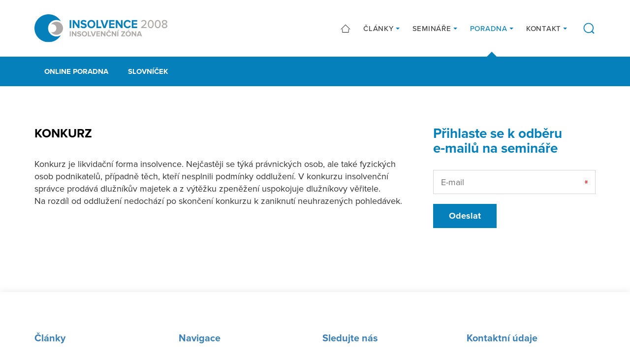

--- FILE ---
content_type: text/html; charset=UTF-8
request_url: https://www.insolvencnizona.cz/slovnicek/konkurz/
body_size: 3904
content:
<!DOCTYPE html><html lang=cs dir=ltr><head><title>Konkurz &#8211; Insolvenční zóna</title><link rel=profile href=http://gmpg.org/xfn/11><link rel=pingback href=https://www.insolvencnizona.cz/xmlrpc.php><meta charset="UTF-8"><meta name="robots" content="index, follow"><meta name="viewport" content="width=device-width, initial-scale=1.0"><link rel=stylesheet href=https://use.typekit.net/qya4qen.css><link rel=apple-touch-icon sizes=180x180 href=https://www.insolvencnizona.cz/wp-content/themes/wp/static/favicon/apple-touch-icon.png><link rel=icon type=image/png sizes=32x32 href=https://www.insolvencnizona.cz/wp-content/themes/wp/static/favicon/favicon-32x32.png><link rel=icon type=image/png sizes=16x16 href=https://www.insolvencnizona.cz/wp-content/themes/wp/static/favicon/favicon-16x16.png><link rel=manifest href=https://www.insolvencnizona.cz/wp-content/themes/wp/static/favicon/site.webmanifest><link rel=mask-icon href=https://www.insolvencnizona.cz/wp-content/themes/wp/static/favicon/safari-pinned-tab.svg?x32240 color=#5bbad5><link rel="shortcut icon" href=https://www.insolvencnizona.cz/wp-content/themes/wp/static/favicon/favicon.ico?x32240><meta name="msapplication-TileColor" content="#da532c"><meta name="msapplication-config" content="https://www.insolvencnizona.cz/wp-content/themes/wp/static/favicon/browserconfig.xml"><meta name="theme-color" content="#ffffff"><link rel=stylesheet href=https://www.insolvencnizona.cz/wp-content/cache/minify/bddbb.css?x32240 media=all><style>img:is([sizes="auto" i], [sizes^="auto," i]){contain-intrinsic-size:3000px 1500px}</style><meta property="og:title" content="Konkurz &#8211; Insolvenční zóna"><meta property="og:description" content=""><meta property="og:type" content="article"><meta property="og:url" content="https://www.insolvencnizona.cz/slovnicek/konkurz/"><meta property="og:site_name" content="Insolvenční zóna"><meta property="og:image" content="https://www.insolvencnizona.cz/wp-content/themes/wp/img/opengraph_image.jpg"><meta name="twitter:card" content="summary_large_image"><meta name="twitter:site" content="@InsolvencniZona"><meta name="twitter:title" content="Konkurz"><meta name="twitter:description" content="Insolvenční zóna"><meta name="twitter:image" content="https://www.insolvencnizona.cz/wp-content/themes/wp/img/opengraph_image.jpg"><meta name="description" content=""><meta name="keywords" content=""><style id=classic-theme-styles-inline-css>/*! This file is auto-generated */
.wp-block-button__link{color:#fff;background-color:#32373c;border-radius:9999px;box-shadow:none;text-decoration:none;padding:calc(.667em + 2px) calc(1.333em + 2px);font-size:1.125em}.wp-block-file__button{background:#32373c;color:#fff;text-decoration:none}</style><link rel=stylesheet href=https://www.insolvencnizona.cz/wp-content/cache/minify/4c431.css?x32240 media=all> <script src=https://www.insolvencnizona.cz/wp-content/cache/minify/818c0.js?x32240></script> <link rel=canonical href=https://www.insolvencnizona.cz/slovnicek/konkurz/ ><link rel=shortlink href='https://www.insolvencnizona.cz/?p=154'><style id=wp-custom-css>.grecaptcha-badge{visibility:hidden}</style> <script>window.dataLayer=window.dataLayer||[];function gtag(){dataLayer.push(arguments);}
gtag('consent','default',{'analytics_storage':'denied','ad_storage':'denied','ad_user_data':'denied','ad_personalization':'denied'});</script>  <script>(function(w,d,s,l,i){w[l]=w[l]||[];w[l].push({'gtm.start':new Date().getTime(),event:'gtm.js'});var f=d.getElementsByTagName(s)[0],j=d.createElement(s),dl=l!='dataLayer'?'&l='+l:'';j.async=true;j.src='https://www.googletagmanager.com/gtm.js?id='+i+dl;f.parentNode.insertBefore(j,f);})(window,document,'script','dataLayer','GTM-TWM9R6MS');</script>  <script type=text/plain data-category=analytics>gtag('consent','update',{'analytics_storage':'granted'});</script> <script type=text/plain data-category=marketing>gtag('consent','update',{'ad_storage':'granted','ad_user_data':'granted','ad_personalization':'granted'});</script> </head><body> <noscript><iframe src="https://www.googletagmanager.com/ns.html?id=GTM-TWM9R6MS" height=0 width=0 style=display:none;visibility:hidden></iframe></noscript><header class=header><div class=container><div class=row><div class=col-12><div class=inner> <a href=https://www.insolvencnizona.cz/ title="Insolvenční zóna" class=logo> <img src=https://www.insolvencnizona.cz/wp-content/themes/wp/static/images/logo.svg?x32240 alt="Insolvenční zóna" width height> </a><div class=header-r><nav class=main-nav role=navigation><ul> <li> <a href=/ > <svg class="icon icon-home"><use xlink:href=https://www.insolvencnizona.cz/wp-content/themes/wp/static/svg/svg-sprite.svg?x32240#icon-home /></svg>  </a> </li> <li class=sub> <a href=https://www.insolvencnizona.cz/clanky/ > Články </a><ul> <li> <a href=https://www.insolvencnizona.cz/kategorie/aktuality/ > Aktuality </a> </li> <li> <a href=https://www.insolvencnizona.cz/kategorie/vyhlaska/ > Seriál: vyhláška o materiálním vybavení </a> </li></ul> </li> <li class=sub> <a href=https://www.insolvencnizona.cz/kalendar-seminaru/ > Semináře </a><ul> <li> <a href=https://www.insolvencnizona.cz/archiv-seminaru/ > Archiv seminářů </a> </li> <li> <a href=https://www.insolvencnizona.cz/materialy-ke-stazeni/ > Materiály ke stažení </a> </li></ul> </li> <li class="sub active"> <a href=https://www.insolvencnizona.cz/online-poradna/ > Poradna </a><ul> <li class=active> <a href=https://www.insolvencnizona.cz/slovnicek/ > Slovníček </a> </li></ul> </li> <li class=sub> <a href=https://www.insolvencnizona.cz/kontakt/ > Kontakt </a><ul> <li> <a href=https://www.insolvencnizona.cz/o-nas/ > O nás </a> </li></ul> </li></ul></nav> <a href=javascript:void(0) class=btn-search><div class=link> <svg class="icon icon-search"><use xlink:href=https://www.insolvencnizona.cz/wp-content/themes/wp/static/svg/svg-sprite.svg?x32240#icon-search /></svg>		<svg class="icon icon-close"><use xlink:href=https://www.insolvencnizona.cz/wp-content/themes/wp/static/svg/svg-sprite.svg?x32240#icon-close /></svg></div><form action=/ method=get class="std form-search"><div class=cell-set><div class="cell last"> <input type=text class=text placeholder=Hledat name=s value> <button class=btn-search> <svg class="icon icon-search"><use xlink:href=https://www.insolvencnizona.cz/wp-content/themes/wp/static/svg/svg-sprite.svg?x32240#icon-search /></svg>		</button></div></div></form> </a><div class=nav-btn><div class=lines><div class=line-1></div><div class=line-2></div><div class=line-3></div></div></div></div></div></div></div></div></header><div class=content><div class="block alpha omega alt-2 block-nav"><div class=inner><div class=container><div class=row><div class=col-12><nav class=secondary-nav role=navigation><ul> <li> <a href=https://www.insolvencnizona.cz/online-poradna/ > Online poradna </a> </li> <li> <a href=https://www.insolvencnizona.cz/slovnicek/ > Slovníček </a> </li></ul></nav></div></div></div></div></div><div class=block><div class=container><div class=row><div class=col-lg-8><h1 class="alt">Konkurz</h1><div class=vocabulary><div class=item-list><p>Konkurz je likvidační forma insolvence. Nejčastěji se týká právnických osob, ale také fyzických osob podnikatelů, případně těch, kteří nesplnili podmínky oddlužení. V&nbsp;konkurzu insolvenční správce prodává dlužníkův majetek a&nbsp;z&nbsp;výtěžku zpeněžení uspokojuje dlužníkovy věřitele. Na&nbsp;rozdíl od&nbsp;oddlužení nedochází po&nbsp;skončení konkurzu k&nbsp;zaniknutí neuhrazených pohledávek.</p></div></div></div><div class=col-lg-4><div class=sidebar><div class=sidebar-item><h2> Přihlaste se k&nbsp;odběru e&#8209;mailů na&nbsp;semináře</h2><div class="wpcf7 no-js" id=wpcf7-f7003-o1 lang=cs-CZ dir=ltr data-wpcf7-id=7003><div class=screen-reader-response><p role=status aria-live=polite aria-atomic=true></p><ul></ul></div><form action=/slovnicek/konkurz/#wpcf7-f7003-o1 method=post class="wpcf7-form init std form-nl wpcf7-acceptance-as-validation" aria-label="Contact form" novalidate=novalidate data-status=init><fieldset class=hidden-fields-container><input type=hidden name=_wpcf7 value=7003><input type=hidden name=_wpcf7_version value=6.1.4><input type=hidden name=_wpcf7_locale value=cs_CZ><input type=hidden name=_wpcf7_unit_tag value=wpcf7-f7003-o1><input type=hidden name=_wpcf7_container_post value=0><input type=hidden name=_wpcf7_posted_data_hash value><input type=hidden name=_wpcf7dtx_version value=5.0.3><input type=hidden name=_wpcf7_recaptcha_response value></fieldset><div class=wpcf7-response-output aria-hidden=true></div><div class="cell-set row"><div class="cell col-12"> <label>E-mail</label> <span class=wpcf7-form-control-wrap data-name=sender_email><input size=40 maxlength=400 class="wpcf7-form-control wpcf7-email wpcf7-validates-as-required wpcf7-text wpcf7-validates-as-email text req" aria-required=true aria-invalid=false placeholder=E-mail value type=email name=sender_email></span></div></div><div class=btn-set> <input class="wpcf7-form-control wpcf7-submit has-spinner btn" type=submit value=Odeslat></div></form></div></div></div></div></div></div></div></div><footer class=footer><div class=f_1><div class=container><div class=row><div class="col-6 col-sm-4 col-md-3 col-lg-3 foot-item-posts"><div class=foot-item><h3>Články</h3><ul> <li><a href=https://www.insolvencnizona.cz/kategorie/aktuality/ >Aktuality</a></li> <li><a href=https://www.insolvencnizona.cz/kategorie/vyhlaska/ >Seriál: vyhláška o materiálním vybavení</a></li> <li> <a href=https://www.insolvencnizona.cz/obcasnik/ >Občasník ke stažení</a> </li></ul></div></div><div class="col-6 col-sm-4 col-md-3 col-lg-3 foot-item-nav"><div class=foot-item><h3>Navigace</h3><ul> <li><a href=https://www.insolvencnizona.cz/clanky/ >Články</a></li> <li><a href=https://www.insolvencnizona.cz/kalendar-seminaru/ >Semináře</a></li> <li><a href=https://www.insolvencnizona.cz/online-poradna/ >Poradna</a></li> <li><a href=https://www.insolvencnizona.cz/kontakt/ >Kontakt</a></li></ul></div></div><div class="col-12 col-md-3 col-lg-3 foot-item-socials"><div class=foot-item><h3>Sledujte nás</h3><div class=social-nav><ul> <li> <a href=https://www.facebook.com/inszona rel=noopener target=_blank> <svg class="icon icon-fb"><use xlink:href=https://www.insolvencnizona.cz/wp-content/themes/wp/static/svg/svg-sprite.svg?x32240#icon-fb /></svg>		</a> </li> <li> <a href=https://www.linkedin.com/company/insolvence-2008-a-s/ rel=noopener target=_blank> <svg class="icon icon-linked"><use xlink:href=https://www.insolvencnizona.cz/wp-content/themes/wp/static/svg/svg-sprite.svg?x32240#icon-linked /></svg>		</a> </li></ul></div></div></div><div class="col-12 col-sm-4 col-md-3 col-lg-3 foot-item-contact"><div class=foot-item><h3>Kontaktní údaje</h3><ul class=unstyled> <li> Insolvence 2008, a.s.	</li> <li> Kopečná 231/10	</li> <li> 602 00 Brno	</li></ul></div></div></div></div></div><div class=f_2><div class=container><div class=row><div class=col-12><div class=inner><p class=copy>&copy; 2019 - 2026 Insolvenční zóna</p> <a href=http://www.martinwinkler.cz class=mw target=_blank rel=noopener> <span class=text>Webové stránky Brno</span> <svg class="icon icon-mw"><use xlink:href=https://www.insolvencnizona.cz/wp-content/themes/wp/static/svg/mw.svg?x32240#icon-mw /></svg> </a></div></div></div></div></div></footer><div class=mobile-nav-wrap><nav class=mobile-nav role=navigation><ul> <li> <a href=/ > <svg class="icon icon-home"><use xlink:href=https://www.insolvencnizona.cz/wp-content/themes/wp/static/svg/svg-sprite.svg?x32240#icon-home /></svg>  </a> </li> <li class=sub> <a href=https://www.insolvencnizona.cz/clanky/ > Články </a><ul> <li> <a href=https://www.insolvencnizona.cz/kategorie/aktuality/ > Aktuality </a> </li> <li> <a href=https://www.insolvencnizona.cz/kategorie/vyhlaska/ > Seriál: vyhláška o materiálním vybavení </a> </li></ul> </li> <li class=sub> <a href=https://www.insolvencnizona.cz/kalendar-seminaru/ > Semináře </a><ul> <li> <a href=https://www.insolvencnizona.cz/archiv-seminaru/ > Archiv seminářů </a> </li> <li> <a href=https://www.insolvencnizona.cz/materialy-ke-stazeni/ > Materiály ke stažení </a> </li></ul> </li> <li class="sub active"> <a href=https://www.insolvencnizona.cz/online-poradna/ > Poradna </a><ul> <li class=active> <a href=https://www.insolvencnizona.cz/slovnicek/ > Slovníček </a> </li></ul> </li> <li class=sub> <a href=https://www.insolvencnizona.cz/kontakt/ > Kontakt </a><ul> <li> <a href=https://www.insolvencnizona.cz/o-nas/ > O nás </a> </li></ul> </li></ul><form action=/ method=get class="std form-search"><legend>Vyhledávání</legend><div class=cell-set><div class="cell last"> <input type=text class=text placeholder=Hledat name=s value> <button class=btn-search> <svg class="icon icon-search"><use xlink:href=https://www.insolvencnizona.cz/wp-content/themes/wp/static/svg/svg-sprite.svg?x32240#icon-search /></svg>		</button></div></div></form></nav><div class=mobile-nav-overlay></div></div><link rel=stylesheet href=https://www.insolvencnizona.cz/wp-content/cache/minify/62bda.css?x32240 media=all> <script src=https://www.insolvencnizona.cz/wp-content/cache/minify/470aa.js?x32240></script>  <script type=speculationrules>{"prefetch":[{"source":"document","where":{"and":[{"href_matches":"\/*"},{"not":{"href_matches":["\/wp-*.php","\/wp-admin\/*","\/wp-content\/uploads\/*","\/wp-content\/*","\/wp-content\/plugins\/*","\/wp-content\/themes\/wp\/*","\/*\\?(.+)"]}},{"not":{"selector_matches":"a[rel~=\"nofollow\"]"}},{"not":{"selector_matches":".no-prefetch, .no-prefetch a"}}]},"eagerness":"conservative"}]}</script> <script src=https://www.insolvencnizona.cz/wp-content/cache/minify/501dc.js?x32240></script> <script id=wp-i18n-js-after>wp.i18n.setLocaleData({'text direction\u0004ltr':['ltr']});</script> <script src=https://www.insolvencnizona.cz/wp-content/cache/minify/1f540.js?x32240></script> <script id=contact-form-7-js-before>var wpcf7={"api":{"root":"https:\/\/www.insolvencnizona.cz\/wp-json\/","namespace":"contact-form-7\/v1"},"cached":1};wpcf7.cached=0;</script> <script src=https://www.insolvencnizona.cz/wp-content/cache/minify/71423.js?x32240></script> <script src="https://www.google.com/recaptcha/api.js?render=6Lc6br8UAAAAALG7QQOqpLgiBTDVqgnB74AM8j68&amp;ver=3.0" id=google-recaptcha-js></script> <script src=https://www.insolvencnizona.cz/wp-content/cache/minify/e6deb.js?x32240></script> <script id=wpcf7-recaptcha-js-before>var wpcf7_recaptcha={"sitekey":"6Lc6br8UAAAAALG7QQOqpLgiBTDVqgnB74AM8j68","actions":{"homepage":"homepage","contactform":"contactform"}};</script> <script src=https://www.insolvencnizona.cz/wp-content/cache/minify/2a6b9.js?x32240></script> </body></html>

--- FILE ---
content_type: text/html; charset=utf-8
request_url: https://www.google.com/recaptcha/api2/anchor?ar=1&k=6Lc6br8UAAAAALG7QQOqpLgiBTDVqgnB74AM8j68&co=aHR0cHM6Ly93d3cuaW5zb2x2ZW5jbml6b25hLmN6OjQ0Mw..&hl=en&v=N67nZn4AqZkNcbeMu4prBgzg&size=invisible&anchor-ms=20000&execute-ms=30000&cb=km5nhv5a100m
body_size: 48492
content:
<!DOCTYPE HTML><html dir="ltr" lang="en"><head><meta http-equiv="Content-Type" content="text/html; charset=UTF-8">
<meta http-equiv="X-UA-Compatible" content="IE=edge">
<title>reCAPTCHA</title>
<style type="text/css">
/* cyrillic-ext */
@font-face {
  font-family: 'Roboto';
  font-style: normal;
  font-weight: 400;
  font-stretch: 100%;
  src: url(//fonts.gstatic.com/s/roboto/v48/KFO7CnqEu92Fr1ME7kSn66aGLdTylUAMa3GUBHMdazTgWw.woff2) format('woff2');
  unicode-range: U+0460-052F, U+1C80-1C8A, U+20B4, U+2DE0-2DFF, U+A640-A69F, U+FE2E-FE2F;
}
/* cyrillic */
@font-face {
  font-family: 'Roboto';
  font-style: normal;
  font-weight: 400;
  font-stretch: 100%;
  src: url(//fonts.gstatic.com/s/roboto/v48/KFO7CnqEu92Fr1ME7kSn66aGLdTylUAMa3iUBHMdazTgWw.woff2) format('woff2');
  unicode-range: U+0301, U+0400-045F, U+0490-0491, U+04B0-04B1, U+2116;
}
/* greek-ext */
@font-face {
  font-family: 'Roboto';
  font-style: normal;
  font-weight: 400;
  font-stretch: 100%;
  src: url(//fonts.gstatic.com/s/roboto/v48/KFO7CnqEu92Fr1ME7kSn66aGLdTylUAMa3CUBHMdazTgWw.woff2) format('woff2');
  unicode-range: U+1F00-1FFF;
}
/* greek */
@font-face {
  font-family: 'Roboto';
  font-style: normal;
  font-weight: 400;
  font-stretch: 100%;
  src: url(//fonts.gstatic.com/s/roboto/v48/KFO7CnqEu92Fr1ME7kSn66aGLdTylUAMa3-UBHMdazTgWw.woff2) format('woff2');
  unicode-range: U+0370-0377, U+037A-037F, U+0384-038A, U+038C, U+038E-03A1, U+03A3-03FF;
}
/* math */
@font-face {
  font-family: 'Roboto';
  font-style: normal;
  font-weight: 400;
  font-stretch: 100%;
  src: url(//fonts.gstatic.com/s/roboto/v48/KFO7CnqEu92Fr1ME7kSn66aGLdTylUAMawCUBHMdazTgWw.woff2) format('woff2');
  unicode-range: U+0302-0303, U+0305, U+0307-0308, U+0310, U+0312, U+0315, U+031A, U+0326-0327, U+032C, U+032F-0330, U+0332-0333, U+0338, U+033A, U+0346, U+034D, U+0391-03A1, U+03A3-03A9, U+03B1-03C9, U+03D1, U+03D5-03D6, U+03F0-03F1, U+03F4-03F5, U+2016-2017, U+2034-2038, U+203C, U+2040, U+2043, U+2047, U+2050, U+2057, U+205F, U+2070-2071, U+2074-208E, U+2090-209C, U+20D0-20DC, U+20E1, U+20E5-20EF, U+2100-2112, U+2114-2115, U+2117-2121, U+2123-214F, U+2190, U+2192, U+2194-21AE, U+21B0-21E5, U+21F1-21F2, U+21F4-2211, U+2213-2214, U+2216-22FF, U+2308-230B, U+2310, U+2319, U+231C-2321, U+2336-237A, U+237C, U+2395, U+239B-23B7, U+23D0, U+23DC-23E1, U+2474-2475, U+25AF, U+25B3, U+25B7, U+25BD, U+25C1, U+25CA, U+25CC, U+25FB, U+266D-266F, U+27C0-27FF, U+2900-2AFF, U+2B0E-2B11, U+2B30-2B4C, U+2BFE, U+3030, U+FF5B, U+FF5D, U+1D400-1D7FF, U+1EE00-1EEFF;
}
/* symbols */
@font-face {
  font-family: 'Roboto';
  font-style: normal;
  font-weight: 400;
  font-stretch: 100%;
  src: url(//fonts.gstatic.com/s/roboto/v48/KFO7CnqEu92Fr1ME7kSn66aGLdTylUAMaxKUBHMdazTgWw.woff2) format('woff2');
  unicode-range: U+0001-000C, U+000E-001F, U+007F-009F, U+20DD-20E0, U+20E2-20E4, U+2150-218F, U+2190, U+2192, U+2194-2199, U+21AF, U+21E6-21F0, U+21F3, U+2218-2219, U+2299, U+22C4-22C6, U+2300-243F, U+2440-244A, U+2460-24FF, U+25A0-27BF, U+2800-28FF, U+2921-2922, U+2981, U+29BF, U+29EB, U+2B00-2BFF, U+4DC0-4DFF, U+FFF9-FFFB, U+10140-1018E, U+10190-1019C, U+101A0, U+101D0-101FD, U+102E0-102FB, U+10E60-10E7E, U+1D2C0-1D2D3, U+1D2E0-1D37F, U+1F000-1F0FF, U+1F100-1F1AD, U+1F1E6-1F1FF, U+1F30D-1F30F, U+1F315, U+1F31C, U+1F31E, U+1F320-1F32C, U+1F336, U+1F378, U+1F37D, U+1F382, U+1F393-1F39F, U+1F3A7-1F3A8, U+1F3AC-1F3AF, U+1F3C2, U+1F3C4-1F3C6, U+1F3CA-1F3CE, U+1F3D4-1F3E0, U+1F3ED, U+1F3F1-1F3F3, U+1F3F5-1F3F7, U+1F408, U+1F415, U+1F41F, U+1F426, U+1F43F, U+1F441-1F442, U+1F444, U+1F446-1F449, U+1F44C-1F44E, U+1F453, U+1F46A, U+1F47D, U+1F4A3, U+1F4B0, U+1F4B3, U+1F4B9, U+1F4BB, U+1F4BF, U+1F4C8-1F4CB, U+1F4D6, U+1F4DA, U+1F4DF, U+1F4E3-1F4E6, U+1F4EA-1F4ED, U+1F4F7, U+1F4F9-1F4FB, U+1F4FD-1F4FE, U+1F503, U+1F507-1F50B, U+1F50D, U+1F512-1F513, U+1F53E-1F54A, U+1F54F-1F5FA, U+1F610, U+1F650-1F67F, U+1F687, U+1F68D, U+1F691, U+1F694, U+1F698, U+1F6AD, U+1F6B2, U+1F6B9-1F6BA, U+1F6BC, U+1F6C6-1F6CF, U+1F6D3-1F6D7, U+1F6E0-1F6EA, U+1F6F0-1F6F3, U+1F6F7-1F6FC, U+1F700-1F7FF, U+1F800-1F80B, U+1F810-1F847, U+1F850-1F859, U+1F860-1F887, U+1F890-1F8AD, U+1F8B0-1F8BB, U+1F8C0-1F8C1, U+1F900-1F90B, U+1F93B, U+1F946, U+1F984, U+1F996, U+1F9E9, U+1FA00-1FA6F, U+1FA70-1FA7C, U+1FA80-1FA89, U+1FA8F-1FAC6, U+1FACE-1FADC, U+1FADF-1FAE9, U+1FAF0-1FAF8, U+1FB00-1FBFF;
}
/* vietnamese */
@font-face {
  font-family: 'Roboto';
  font-style: normal;
  font-weight: 400;
  font-stretch: 100%;
  src: url(//fonts.gstatic.com/s/roboto/v48/KFO7CnqEu92Fr1ME7kSn66aGLdTylUAMa3OUBHMdazTgWw.woff2) format('woff2');
  unicode-range: U+0102-0103, U+0110-0111, U+0128-0129, U+0168-0169, U+01A0-01A1, U+01AF-01B0, U+0300-0301, U+0303-0304, U+0308-0309, U+0323, U+0329, U+1EA0-1EF9, U+20AB;
}
/* latin-ext */
@font-face {
  font-family: 'Roboto';
  font-style: normal;
  font-weight: 400;
  font-stretch: 100%;
  src: url(//fonts.gstatic.com/s/roboto/v48/KFO7CnqEu92Fr1ME7kSn66aGLdTylUAMa3KUBHMdazTgWw.woff2) format('woff2');
  unicode-range: U+0100-02BA, U+02BD-02C5, U+02C7-02CC, U+02CE-02D7, U+02DD-02FF, U+0304, U+0308, U+0329, U+1D00-1DBF, U+1E00-1E9F, U+1EF2-1EFF, U+2020, U+20A0-20AB, U+20AD-20C0, U+2113, U+2C60-2C7F, U+A720-A7FF;
}
/* latin */
@font-face {
  font-family: 'Roboto';
  font-style: normal;
  font-weight: 400;
  font-stretch: 100%;
  src: url(//fonts.gstatic.com/s/roboto/v48/KFO7CnqEu92Fr1ME7kSn66aGLdTylUAMa3yUBHMdazQ.woff2) format('woff2');
  unicode-range: U+0000-00FF, U+0131, U+0152-0153, U+02BB-02BC, U+02C6, U+02DA, U+02DC, U+0304, U+0308, U+0329, U+2000-206F, U+20AC, U+2122, U+2191, U+2193, U+2212, U+2215, U+FEFF, U+FFFD;
}
/* cyrillic-ext */
@font-face {
  font-family: 'Roboto';
  font-style: normal;
  font-weight: 500;
  font-stretch: 100%;
  src: url(//fonts.gstatic.com/s/roboto/v48/KFO7CnqEu92Fr1ME7kSn66aGLdTylUAMa3GUBHMdazTgWw.woff2) format('woff2');
  unicode-range: U+0460-052F, U+1C80-1C8A, U+20B4, U+2DE0-2DFF, U+A640-A69F, U+FE2E-FE2F;
}
/* cyrillic */
@font-face {
  font-family: 'Roboto';
  font-style: normal;
  font-weight: 500;
  font-stretch: 100%;
  src: url(//fonts.gstatic.com/s/roboto/v48/KFO7CnqEu92Fr1ME7kSn66aGLdTylUAMa3iUBHMdazTgWw.woff2) format('woff2');
  unicode-range: U+0301, U+0400-045F, U+0490-0491, U+04B0-04B1, U+2116;
}
/* greek-ext */
@font-face {
  font-family: 'Roboto';
  font-style: normal;
  font-weight: 500;
  font-stretch: 100%;
  src: url(//fonts.gstatic.com/s/roboto/v48/KFO7CnqEu92Fr1ME7kSn66aGLdTylUAMa3CUBHMdazTgWw.woff2) format('woff2');
  unicode-range: U+1F00-1FFF;
}
/* greek */
@font-face {
  font-family: 'Roboto';
  font-style: normal;
  font-weight: 500;
  font-stretch: 100%;
  src: url(//fonts.gstatic.com/s/roboto/v48/KFO7CnqEu92Fr1ME7kSn66aGLdTylUAMa3-UBHMdazTgWw.woff2) format('woff2');
  unicode-range: U+0370-0377, U+037A-037F, U+0384-038A, U+038C, U+038E-03A1, U+03A3-03FF;
}
/* math */
@font-face {
  font-family: 'Roboto';
  font-style: normal;
  font-weight: 500;
  font-stretch: 100%;
  src: url(//fonts.gstatic.com/s/roboto/v48/KFO7CnqEu92Fr1ME7kSn66aGLdTylUAMawCUBHMdazTgWw.woff2) format('woff2');
  unicode-range: U+0302-0303, U+0305, U+0307-0308, U+0310, U+0312, U+0315, U+031A, U+0326-0327, U+032C, U+032F-0330, U+0332-0333, U+0338, U+033A, U+0346, U+034D, U+0391-03A1, U+03A3-03A9, U+03B1-03C9, U+03D1, U+03D5-03D6, U+03F0-03F1, U+03F4-03F5, U+2016-2017, U+2034-2038, U+203C, U+2040, U+2043, U+2047, U+2050, U+2057, U+205F, U+2070-2071, U+2074-208E, U+2090-209C, U+20D0-20DC, U+20E1, U+20E5-20EF, U+2100-2112, U+2114-2115, U+2117-2121, U+2123-214F, U+2190, U+2192, U+2194-21AE, U+21B0-21E5, U+21F1-21F2, U+21F4-2211, U+2213-2214, U+2216-22FF, U+2308-230B, U+2310, U+2319, U+231C-2321, U+2336-237A, U+237C, U+2395, U+239B-23B7, U+23D0, U+23DC-23E1, U+2474-2475, U+25AF, U+25B3, U+25B7, U+25BD, U+25C1, U+25CA, U+25CC, U+25FB, U+266D-266F, U+27C0-27FF, U+2900-2AFF, U+2B0E-2B11, U+2B30-2B4C, U+2BFE, U+3030, U+FF5B, U+FF5D, U+1D400-1D7FF, U+1EE00-1EEFF;
}
/* symbols */
@font-face {
  font-family: 'Roboto';
  font-style: normal;
  font-weight: 500;
  font-stretch: 100%;
  src: url(//fonts.gstatic.com/s/roboto/v48/KFO7CnqEu92Fr1ME7kSn66aGLdTylUAMaxKUBHMdazTgWw.woff2) format('woff2');
  unicode-range: U+0001-000C, U+000E-001F, U+007F-009F, U+20DD-20E0, U+20E2-20E4, U+2150-218F, U+2190, U+2192, U+2194-2199, U+21AF, U+21E6-21F0, U+21F3, U+2218-2219, U+2299, U+22C4-22C6, U+2300-243F, U+2440-244A, U+2460-24FF, U+25A0-27BF, U+2800-28FF, U+2921-2922, U+2981, U+29BF, U+29EB, U+2B00-2BFF, U+4DC0-4DFF, U+FFF9-FFFB, U+10140-1018E, U+10190-1019C, U+101A0, U+101D0-101FD, U+102E0-102FB, U+10E60-10E7E, U+1D2C0-1D2D3, U+1D2E0-1D37F, U+1F000-1F0FF, U+1F100-1F1AD, U+1F1E6-1F1FF, U+1F30D-1F30F, U+1F315, U+1F31C, U+1F31E, U+1F320-1F32C, U+1F336, U+1F378, U+1F37D, U+1F382, U+1F393-1F39F, U+1F3A7-1F3A8, U+1F3AC-1F3AF, U+1F3C2, U+1F3C4-1F3C6, U+1F3CA-1F3CE, U+1F3D4-1F3E0, U+1F3ED, U+1F3F1-1F3F3, U+1F3F5-1F3F7, U+1F408, U+1F415, U+1F41F, U+1F426, U+1F43F, U+1F441-1F442, U+1F444, U+1F446-1F449, U+1F44C-1F44E, U+1F453, U+1F46A, U+1F47D, U+1F4A3, U+1F4B0, U+1F4B3, U+1F4B9, U+1F4BB, U+1F4BF, U+1F4C8-1F4CB, U+1F4D6, U+1F4DA, U+1F4DF, U+1F4E3-1F4E6, U+1F4EA-1F4ED, U+1F4F7, U+1F4F9-1F4FB, U+1F4FD-1F4FE, U+1F503, U+1F507-1F50B, U+1F50D, U+1F512-1F513, U+1F53E-1F54A, U+1F54F-1F5FA, U+1F610, U+1F650-1F67F, U+1F687, U+1F68D, U+1F691, U+1F694, U+1F698, U+1F6AD, U+1F6B2, U+1F6B9-1F6BA, U+1F6BC, U+1F6C6-1F6CF, U+1F6D3-1F6D7, U+1F6E0-1F6EA, U+1F6F0-1F6F3, U+1F6F7-1F6FC, U+1F700-1F7FF, U+1F800-1F80B, U+1F810-1F847, U+1F850-1F859, U+1F860-1F887, U+1F890-1F8AD, U+1F8B0-1F8BB, U+1F8C0-1F8C1, U+1F900-1F90B, U+1F93B, U+1F946, U+1F984, U+1F996, U+1F9E9, U+1FA00-1FA6F, U+1FA70-1FA7C, U+1FA80-1FA89, U+1FA8F-1FAC6, U+1FACE-1FADC, U+1FADF-1FAE9, U+1FAF0-1FAF8, U+1FB00-1FBFF;
}
/* vietnamese */
@font-face {
  font-family: 'Roboto';
  font-style: normal;
  font-weight: 500;
  font-stretch: 100%;
  src: url(//fonts.gstatic.com/s/roboto/v48/KFO7CnqEu92Fr1ME7kSn66aGLdTylUAMa3OUBHMdazTgWw.woff2) format('woff2');
  unicode-range: U+0102-0103, U+0110-0111, U+0128-0129, U+0168-0169, U+01A0-01A1, U+01AF-01B0, U+0300-0301, U+0303-0304, U+0308-0309, U+0323, U+0329, U+1EA0-1EF9, U+20AB;
}
/* latin-ext */
@font-face {
  font-family: 'Roboto';
  font-style: normal;
  font-weight: 500;
  font-stretch: 100%;
  src: url(//fonts.gstatic.com/s/roboto/v48/KFO7CnqEu92Fr1ME7kSn66aGLdTylUAMa3KUBHMdazTgWw.woff2) format('woff2');
  unicode-range: U+0100-02BA, U+02BD-02C5, U+02C7-02CC, U+02CE-02D7, U+02DD-02FF, U+0304, U+0308, U+0329, U+1D00-1DBF, U+1E00-1E9F, U+1EF2-1EFF, U+2020, U+20A0-20AB, U+20AD-20C0, U+2113, U+2C60-2C7F, U+A720-A7FF;
}
/* latin */
@font-face {
  font-family: 'Roboto';
  font-style: normal;
  font-weight: 500;
  font-stretch: 100%;
  src: url(//fonts.gstatic.com/s/roboto/v48/KFO7CnqEu92Fr1ME7kSn66aGLdTylUAMa3yUBHMdazQ.woff2) format('woff2');
  unicode-range: U+0000-00FF, U+0131, U+0152-0153, U+02BB-02BC, U+02C6, U+02DA, U+02DC, U+0304, U+0308, U+0329, U+2000-206F, U+20AC, U+2122, U+2191, U+2193, U+2212, U+2215, U+FEFF, U+FFFD;
}
/* cyrillic-ext */
@font-face {
  font-family: 'Roboto';
  font-style: normal;
  font-weight: 900;
  font-stretch: 100%;
  src: url(//fonts.gstatic.com/s/roboto/v48/KFO7CnqEu92Fr1ME7kSn66aGLdTylUAMa3GUBHMdazTgWw.woff2) format('woff2');
  unicode-range: U+0460-052F, U+1C80-1C8A, U+20B4, U+2DE0-2DFF, U+A640-A69F, U+FE2E-FE2F;
}
/* cyrillic */
@font-face {
  font-family: 'Roboto';
  font-style: normal;
  font-weight: 900;
  font-stretch: 100%;
  src: url(//fonts.gstatic.com/s/roboto/v48/KFO7CnqEu92Fr1ME7kSn66aGLdTylUAMa3iUBHMdazTgWw.woff2) format('woff2');
  unicode-range: U+0301, U+0400-045F, U+0490-0491, U+04B0-04B1, U+2116;
}
/* greek-ext */
@font-face {
  font-family: 'Roboto';
  font-style: normal;
  font-weight: 900;
  font-stretch: 100%;
  src: url(//fonts.gstatic.com/s/roboto/v48/KFO7CnqEu92Fr1ME7kSn66aGLdTylUAMa3CUBHMdazTgWw.woff2) format('woff2');
  unicode-range: U+1F00-1FFF;
}
/* greek */
@font-face {
  font-family: 'Roboto';
  font-style: normal;
  font-weight: 900;
  font-stretch: 100%;
  src: url(//fonts.gstatic.com/s/roboto/v48/KFO7CnqEu92Fr1ME7kSn66aGLdTylUAMa3-UBHMdazTgWw.woff2) format('woff2');
  unicode-range: U+0370-0377, U+037A-037F, U+0384-038A, U+038C, U+038E-03A1, U+03A3-03FF;
}
/* math */
@font-face {
  font-family: 'Roboto';
  font-style: normal;
  font-weight: 900;
  font-stretch: 100%;
  src: url(//fonts.gstatic.com/s/roboto/v48/KFO7CnqEu92Fr1ME7kSn66aGLdTylUAMawCUBHMdazTgWw.woff2) format('woff2');
  unicode-range: U+0302-0303, U+0305, U+0307-0308, U+0310, U+0312, U+0315, U+031A, U+0326-0327, U+032C, U+032F-0330, U+0332-0333, U+0338, U+033A, U+0346, U+034D, U+0391-03A1, U+03A3-03A9, U+03B1-03C9, U+03D1, U+03D5-03D6, U+03F0-03F1, U+03F4-03F5, U+2016-2017, U+2034-2038, U+203C, U+2040, U+2043, U+2047, U+2050, U+2057, U+205F, U+2070-2071, U+2074-208E, U+2090-209C, U+20D0-20DC, U+20E1, U+20E5-20EF, U+2100-2112, U+2114-2115, U+2117-2121, U+2123-214F, U+2190, U+2192, U+2194-21AE, U+21B0-21E5, U+21F1-21F2, U+21F4-2211, U+2213-2214, U+2216-22FF, U+2308-230B, U+2310, U+2319, U+231C-2321, U+2336-237A, U+237C, U+2395, U+239B-23B7, U+23D0, U+23DC-23E1, U+2474-2475, U+25AF, U+25B3, U+25B7, U+25BD, U+25C1, U+25CA, U+25CC, U+25FB, U+266D-266F, U+27C0-27FF, U+2900-2AFF, U+2B0E-2B11, U+2B30-2B4C, U+2BFE, U+3030, U+FF5B, U+FF5D, U+1D400-1D7FF, U+1EE00-1EEFF;
}
/* symbols */
@font-face {
  font-family: 'Roboto';
  font-style: normal;
  font-weight: 900;
  font-stretch: 100%;
  src: url(//fonts.gstatic.com/s/roboto/v48/KFO7CnqEu92Fr1ME7kSn66aGLdTylUAMaxKUBHMdazTgWw.woff2) format('woff2');
  unicode-range: U+0001-000C, U+000E-001F, U+007F-009F, U+20DD-20E0, U+20E2-20E4, U+2150-218F, U+2190, U+2192, U+2194-2199, U+21AF, U+21E6-21F0, U+21F3, U+2218-2219, U+2299, U+22C4-22C6, U+2300-243F, U+2440-244A, U+2460-24FF, U+25A0-27BF, U+2800-28FF, U+2921-2922, U+2981, U+29BF, U+29EB, U+2B00-2BFF, U+4DC0-4DFF, U+FFF9-FFFB, U+10140-1018E, U+10190-1019C, U+101A0, U+101D0-101FD, U+102E0-102FB, U+10E60-10E7E, U+1D2C0-1D2D3, U+1D2E0-1D37F, U+1F000-1F0FF, U+1F100-1F1AD, U+1F1E6-1F1FF, U+1F30D-1F30F, U+1F315, U+1F31C, U+1F31E, U+1F320-1F32C, U+1F336, U+1F378, U+1F37D, U+1F382, U+1F393-1F39F, U+1F3A7-1F3A8, U+1F3AC-1F3AF, U+1F3C2, U+1F3C4-1F3C6, U+1F3CA-1F3CE, U+1F3D4-1F3E0, U+1F3ED, U+1F3F1-1F3F3, U+1F3F5-1F3F7, U+1F408, U+1F415, U+1F41F, U+1F426, U+1F43F, U+1F441-1F442, U+1F444, U+1F446-1F449, U+1F44C-1F44E, U+1F453, U+1F46A, U+1F47D, U+1F4A3, U+1F4B0, U+1F4B3, U+1F4B9, U+1F4BB, U+1F4BF, U+1F4C8-1F4CB, U+1F4D6, U+1F4DA, U+1F4DF, U+1F4E3-1F4E6, U+1F4EA-1F4ED, U+1F4F7, U+1F4F9-1F4FB, U+1F4FD-1F4FE, U+1F503, U+1F507-1F50B, U+1F50D, U+1F512-1F513, U+1F53E-1F54A, U+1F54F-1F5FA, U+1F610, U+1F650-1F67F, U+1F687, U+1F68D, U+1F691, U+1F694, U+1F698, U+1F6AD, U+1F6B2, U+1F6B9-1F6BA, U+1F6BC, U+1F6C6-1F6CF, U+1F6D3-1F6D7, U+1F6E0-1F6EA, U+1F6F0-1F6F3, U+1F6F7-1F6FC, U+1F700-1F7FF, U+1F800-1F80B, U+1F810-1F847, U+1F850-1F859, U+1F860-1F887, U+1F890-1F8AD, U+1F8B0-1F8BB, U+1F8C0-1F8C1, U+1F900-1F90B, U+1F93B, U+1F946, U+1F984, U+1F996, U+1F9E9, U+1FA00-1FA6F, U+1FA70-1FA7C, U+1FA80-1FA89, U+1FA8F-1FAC6, U+1FACE-1FADC, U+1FADF-1FAE9, U+1FAF0-1FAF8, U+1FB00-1FBFF;
}
/* vietnamese */
@font-face {
  font-family: 'Roboto';
  font-style: normal;
  font-weight: 900;
  font-stretch: 100%;
  src: url(//fonts.gstatic.com/s/roboto/v48/KFO7CnqEu92Fr1ME7kSn66aGLdTylUAMa3OUBHMdazTgWw.woff2) format('woff2');
  unicode-range: U+0102-0103, U+0110-0111, U+0128-0129, U+0168-0169, U+01A0-01A1, U+01AF-01B0, U+0300-0301, U+0303-0304, U+0308-0309, U+0323, U+0329, U+1EA0-1EF9, U+20AB;
}
/* latin-ext */
@font-face {
  font-family: 'Roboto';
  font-style: normal;
  font-weight: 900;
  font-stretch: 100%;
  src: url(//fonts.gstatic.com/s/roboto/v48/KFO7CnqEu92Fr1ME7kSn66aGLdTylUAMa3KUBHMdazTgWw.woff2) format('woff2');
  unicode-range: U+0100-02BA, U+02BD-02C5, U+02C7-02CC, U+02CE-02D7, U+02DD-02FF, U+0304, U+0308, U+0329, U+1D00-1DBF, U+1E00-1E9F, U+1EF2-1EFF, U+2020, U+20A0-20AB, U+20AD-20C0, U+2113, U+2C60-2C7F, U+A720-A7FF;
}
/* latin */
@font-face {
  font-family: 'Roboto';
  font-style: normal;
  font-weight: 900;
  font-stretch: 100%;
  src: url(//fonts.gstatic.com/s/roboto/v48/KFO7CnqEu92Fr1ME7kSn66aGLdTylUAMa3yUBHMdazQ.woff2) format('woff2');
  unicode-range: U+0000-00FF, U+0131, U+0152-0153, U+02BB-02BC, U+02C6, U+02DA, U+02DC, U+0304, U+0308, U+0329, U+2000-206F, U+20AC, U+2122, U+2191, U+2193, U+2212, U+2215, U+FEFF, U+FFFD;
}

</style>
<link rel="stylesheet" type="text/css" href="https://www.gstatic.com/recaptcha/releases/N67nZn4AqZkNcbeMu4prBgzg/styles__ltr.css">
<script nonce="IOlIHIsxhY0zPsS0kXUYLQ" type="text/javascript">window['__recaptcha_api'] = 'https://www.google.com/recaptcha/api2/';</script>
<script type="text/javascript" src="https://www.gstatic.com/recaptcha/releases/N67nZn4AqZkNcbeMu4prBgzg/recaptcha__en.js" nonce="IOlIHIsxhY0zPsS0kXUYLQ">
      
    </script></head>
<body><div id="rc-anchor-alert" class="rc-anchor-alert"></div>
<input type="hidden" id="recaptcha-token" value="[base64]">
<script type="text/javascript" nonce="IOlIHIsxhY0zPsS0kXUYLQ">
      recaptcha.anchor.Main.init("[\x22ainput\x22,[\x22bgdata\x22,\x22\x22,\[base64]/[base64]/[base64]/[base64]/[base64]/[base64]/KGcoTywyNTMsTy5PKSxVRyhPLEMpKTpnKE8sMjUzLEMpLE8pKSxsKSksTykpfSxieT1mdW5jdGlvbihDLE8sdSxsKXtmb3IobD0odT1SKEMpLDApO08+MDtPLS0pbD1sPDw4fFooQyk7ZyhDLHUsbCl9LFVHPWZ1bmN0aW9uKEMsTyl7Qy5pLmxlbmd0aD4xMDQ/[base64]/[base64]/[base64]/[base64]/[base64]/[base64]/[base64]\\u003d\x22,\[base64]\x22,\x22FsOlw594DMO9w6wdwrV2dcOvEwfCrgsDwrrDvsKQw6DDm3vCjXXCkAlNF8OSeMKqBQ3DkcONw7VBw7woaSDCji7CgMK4wqjCoMKkwrbDvMKTwoPCkWrDhAI6NSfCtjx3w4fDq8OnEGk6KBJ7w7/CjMOZw5MNU8OoTcOOHH4UwofDvcOMwojCt8KbXzjCoMKSw5x7w7bCrQc+KMKgw7hiPDPDrcOmIsO/[base64]/Cj0PCnmwdwrXDghzDo1zCscKqXMOYwo5lwrLCg3TClH3Dq8KaHjDDqMOMTcKGw4/DuGNzKFXCmsOJbVPCs2hsw5/DvcKoXV7Ds8OZwowmwoIZMsKwOsK3d37CrGzChAEbw4VQXV3CvMKZw6/Cn8Ozw7DCpMOzw58lwop2wp7CtsKOwrXCn8O/wq44w4XClSXCu3Z0w7fDpMKzw7zDjcOhwp/DlsKLI3PCnMK/eVMGF8K6McKsPAvCusKFw5NRw4/CtcO1wpHDihl/[base64]/DqsKUF8OXw7BHbSbCmw7CsCTCpn8wYQ/[base64]/[base64]/Cj8KuQX/DpcKrwqIXMCrCs8KnK8KpOMKjw5vDpcKYViPCl2bDqcKqw78dwrhRw4l0I00OIxpKwoLDjDvDhC5MYh9iw6R0dyQyHMOlNyNqw5duDxYwwp4ZJMK0WMK8UgPDln/DlsKFw4jDtkfCgsK0DVASNnnCvcKSw5zDjsKgaMOnL8OIw57CsE/DvMKsGX3CvcKUN8OFwpLDqsO7ei7CsQfDmnvDhsOyUcOEWMKJa8OqwqZ3C8ONworCq8OKdjfCuS85w7XCumsDw5dyw5/DjcK6w7APK8OEw4XDk0/DmmbDlsKmd1lhV8Kpw57DucKyTG9tw5TCksOOwp05OsKjw7HDrUcPw7nDpxppwrHDnxFlwpZLQ8OlwqsGw4Y2ZsO5WTvClnBzJMKdw5/CgcKXwqrCh8Oqw7ZDSzHCgsOZwrjCnjVoecOYw65QXsOHw5hSTcOXw4bChgVsw54ywoXClj0bL8OGwqjDjcOrLMKXw4HDqcKlc8OywqnCmCxzVm4MWAnCh8Ozwq1LL8O7Szt2w6vDl0rDrgnDn3EscsKFw7krWMOjwrE7wrDDjcOdNT/[base64]/[base64]/[base64]/WFsRwoMtZXzCoQjDrsOJwqYow6PCn8KswprDn0HDp18zwqUjZsOVw6Rkw7nDvMOrTMKTw6XCkRcow5owPMKtw5UAbSNOw4bDlMOdIMO6w5sUYz3Cl8O/NcKEw5fCvsOHw69FVcOQw6nCsMO/V8KqDV/DosO5wpTDuRnDn0nCmsKYwo/CgMO2ccOUwpvCqsOBUlzDrjjDsCXDnsOvwopOwoXDmTEjw4piwrdrDMKqwr7CgSHDmsKzGcKoNwxYNcK2NRvChcOCPRBvJcK9A8K8w6tkwr/Ck01tHMOcwokVaDzDjMKcw7TDmMKiwrl+w6/Cl1kKRsKRw7lYZCDDnsKARMKWwpfDlcK+ZMOVbcOAwrQRYTEzwrXDjF0qQsK4wrXCgzoafsKDwopDwqY7KAw+wrAvPBgywok0woglch9twrbDgMOZwoIywoh1DR/DpMKMZxPDtMOXPcOWwoHDnzVQa8Khwq5jwrwaw5U1wosuAnTDuzzDpcK0DMOGw68MWMO6wqzDisO6wr4vw6QuTicYwrbDo8OjDGZcZjXCq8Oew6MDw7I6fUEnwqjDm8OXwpbDvRrDmcOfwpEuK8ONRn5ePi1jw5XDu33Cm8K8WcOkwpApw5B/w6tmRX7ChGJaIm5GdFXCny3Do8OTwq4VwqHCicOUccK5w5wrw5jDrFnDlV7DkSZuYl1mB8ONKF1ywozCm1xtGsOmw4ZQah/[base64]/Dtw7DgcKLR8KpCcOTIFFow5DDskXDlsOTCMObZMKmFwt0H8OJfsO9aRLDvgpBSMKtw7XDv8Ksw5LCuGMxw7Mqw7I6woddwrPCgzPDnzQ/w6zDihjDncOBfBIQw5xcw6U7wo4CB8OzwqkSA8OxwovCq8K2VsKGUCkZw4TCosKCPjJ8GiDCvsKswo/CiybDvUfCg8OEMi7Dj8Ohw53ChC46W8Omwq89TV0PWMOEwpnCjzDDvmtTwqR+Y8KkahtWwoPDksO2VT8UXhDCuMKcTiXCjQbDmMOCcMKeWE0BwqxsQcKqwpPCvxFKAcO0YcOxO0vCpMOmwotaw5PChFPDuMKcwrQ3bSg/[base64]/[base64]/[base64]/CisOTwqo6AsK8wofCnMKtGX/DtcKCbjB/w51PfXfCncOrVsO0wqzDvcK/[base64]/CuMKVYsOvAAPDmm8reiAjw4ofw6vDjsKcw5R9VcKNwr1zw4XCulZxwpPCvgDDvsOVPyVvwqU8LWtQw77Co13DkMKmAcK9UAopVsO5woXCsTzCucKFXMKxworCu3/[base64]/wqc1wqhiURXCrEzCusKTFAo2RQIhCW/Cn8KLwoINwoTCq8KfwqwyAAEDO0dSX8KqFMKGw6VadcKGw40Owq8Pw43Dgh3DnDrCpsKkYU0Ow4PCowtMw5rCmsKzw64Nw6N9DsKowq4DG8Kdw4Q8w7fDicOqaMKSw4/CmsOmX8KAAsKHXcOnOwvDrBHDvhRHw7vCnh0FDTvCjcO1N8Ohw6l8wrI4WMOLwqXDkcKWOh7Cqwtcw6rDrg3DggYow7FXwqXCk2slMAICw6/ChBhlwq/Ch8K9w7YCw6Arw6DClcOrXXEcUQDDjV0PQMKGf8KhZkTCrcKiH3YowoDDlsKVw5TDgVvDpcK/ElUswoMMwr/CsnTCr8O6w4XCgsOgwqPDisK6wqBkSsKVB2N+wpkcDktuw5EJwpXCqMOZwrBMCcKvVcOwAsKBG3jChVbDoT0Iw6DCjcOGWCc+RmTDoSQQA0fCjMKocmfDlg3Dim/CpF5Tw5psWC7ClMOjZcK+wonCr8Kzw63DkERlIMO1d2TCt8Omw67Cq3bDmQjCkMOtOMOlR8KYwqdCwp/Ckk5CAGVRw59Jwqo2Lmd2V0hZw69Jw6dSw4vChl4mAC3Cj8Kpwr55w64zw5rDiMKuwrPDjMK9WcOxSVx/wr4Ow7wOw5UDwoQBwpnDnWXCj1/CscKBwrdjLRFmwqfDj8OjQ8K+alcBwp0kAQITXsOpWzwDbcOYBsOCw5XDm8KrWH/Dj8KHWRRkf0hIw5TCqCbDkHzDgWU6T8KMWDLCtWp4W8KAPMKRHMOmw4vChMKEaEw8w6PCksOkw5oEUjtTQSvCpR1gwrrCoMKnWzjCpkNAHRTDsw/DsMKtAl9qbHfCi2Vyw64Uwp3DnsODwpLDoHXDrcKABsKjw7rCkToywrHCqSvDuHsndHnDlxBzwo8ABsORw40Fw5Fawph9w5Row5J5TcK4w5gYwonDnBEuTA3CicKfGMO+HcOCwpMfP8KtPDTCh1Rrwr/Cvg3CrnU4wqRsw6NUI0Q8FR7Cny/Cn8O7Q8OZAh7CuMKAw6lhXCBsw6DDp8KtAA/CkR9UwqrCisKAwonCoMOsXsKVQhhcSwpIwqE/wrJmw61OwobCqXnDslTDuS0tw7HDgxUIwpRvKXADw7zCmivDt8KYUg1yJwzDoUnCtsOuFl/ChMOjw7huMhAjwp0CEcKCTcKhwpF8w6wwRsOEYsKAwrFwwpLCvQ3CqsKlwpMmbMKHw6kBJGPDvmoEaMKuT8OCN8KDR8O1ajbDtirDtgnDg13DnW3Dh8O3w6oUw6MMwojCgsKew6jCim1swpARGsKkwo3DlMKywqnDnxI7N8K5UMKtw78YCC3DpsOAwqw/FMKqUsOFKGHCjsKrw4pISE5XZxPCgi/DgMKFIDrDmAFuwojCpCjDlA/[base64]/DlcOvwpvCuMOoM1nCk8KYwqHCoBDDoWXDocO7TBs5TsKqw4pZwonDiVHDhsOKHcKhDAfDmlXCncKxOcO0d1EhwrhAUsOHwp5cE8OrBBQZwqnCq8KQwqRTwqAXa0DDhA4Sw7vDk8OGwqjDmsK7w7IANA3DqcKacngjwqvDosKgDRoQJcOmwpDCmxXDl8O1a2oCwr/Co8KmI8OKUk/CgsO/w4zDnsKmw4jDmG5kw5tJbxp1w6cRT28aG2HDlcOHDk/Cj3nCjW/[base64]/DosKZwr7Dm8KOPwBMw64gworDmxtbwp4rUmXDljp/w4bCh1fDlDrCqMKKTGbCrsKCwoDDoMK3w5QEeWoxw5cNMcOaTcKBWnPCpsKXw7TCsMO8McKXw6YvIcKZwrPCh8KEwqlMMcK6TMKqTBXCvMOpwokhwpNGwrjDgVvCtMORw6PCpyjDtMKswoXDn8KcPMO/EGlPw7/[base64]/DjMO8w4tLwp3DkmrClMK9w6zCgzzDp8OKasOow6koRFTChcK3SXoOwplmw6nCoMKww7jDncOUSMKnwrl1YiTCgMOcBsK/f8OSVsOvwofCvwbCicOfw4vCiEpCGE0Cw7FsGBLCkMKJFmh3PVhcw6Z3wq/CjMOgDhTChcKwPEvDpsOEw6PCgUDCjMKcbsKBasK2w7hnwrIHw6nDuh3CkH3ChsKyw5lAAzJ/J8OWwpnDhmrCjsKfDmrDrltpwrPClsO8wqI0wpPCk8OLwqbDrRLDp3Q+cWrCjBoAIsKKXMKAw4AXVsKtR8OjAHA2w7PCqsOdWRDCk8OPwoMhTC/DgMOOw511wqUVIcOxXMKUTQrCow0/O8Knw4nDoitQaMOqEsOSw6YUeMONwrVRHkkDwrZ0MEbCtsO9w6BuOC3CnHQTLwjDvW0dKsOkw5DCuQAhwpjDg8OUw5dTE8KSw6DDhcOUOcOKw7rDpRfDmTIJUMKWw6gqw6RZacKfwpUAP8Kfw5/DgyoJBDnCtxVRFypUwqDChCLCnMOowpjCpkcXAMOcaATDk0bDtBvDjgPDkDrDicK4w6/[base64]/w7ApCWcTW04Bal9vQ8Oww65FbCPDiGnCiCE2Ml7CnMOhw6dJVXZuwosqSlgmHgp6w4FBw7AJwoQmw6HCvkHDpF7CtB/CjyfDrghMTjYRJkTDpTF0RcKrwpnDr0DDmMKHeMKrZMOEw6jDhsOfFMOWw4U7wpfDsB/[base64]/DtsK/wpLDpFjChcOow6bCuVDDvsK5Sj3CksKVwoPDgCbDnE/[base64]/CsGMubzvDp8OJw4TDhMKPHAvCjlZ/[base64]/DicKUw6bCtxRWQW95AMKpfcK6UcOpVsKRSS97woR1w4gmwpJ+C3vCihYqF8KXMMK7w70ZwrLDusKITUjDvW0ew4UFwrrCi1RYwo9fw6gTbRnCjwVFHhtww7zDhMKcHMKPDQrDhMOzwpk6w4/[base64]/Cvg1AOMKEw43DoXMIN8OjJ1zDmsKTw5/DqcKYccO1fsODwoPCnyrCtxZIJC3Ct8KICcKpwpTCh3XDlMKdw6ZrwrXCrBPChl7Co8OyccOBwpYpesOOw5jDusOZw5BvwpDDjEDCjyp+YgY1K1kcXsOLaSHCtCDDrsOIwr3Dj8Orw4YQw6/CtQp5wqNcwrDDncKQdxMAO8K+ZMOyacO/wprDu8Ovw4vCl1nDiC13MMKqDMO8e8OAEsOXw6/Dq3YewpjConojwq0nw6siw7HDp8K9wqLDq2fCqm/[base64]/[base64]/DscONw6s/RhXDhXvCgRbCg8K4w5HDjgnCoAnCpsOGwro6w4tRwqZjwoPCtMKlwprDoTxVw4AMS1vDvMKGwqNDYHghWmt0SmbDn8KRXTI7NAVMQMOcMcOKKMKFXDnCl8OOECbDs8KWBcK9w4LDsRZsLWMcwqh6TMO4wrTCqAVlFMKHQC/DgsOowrxaw6siG8OZFU7DohnCjX4Rw6I/[base64]/Dvl09w5h3HsOzw7oywp7Dv0rClhs/VMOOw7R3wrpzfsK4woTDlSvDlTPDjMKKw4PDsHlPWi1DwrLCtCA7w6jDgybCikjCpFcIwo5lVsK9w7YawptZw5w6PcKpw5bCqcOKw4dGZkPDnMOrETYMHMKOesOjK1/Do8O+J8OTNS5tZMKmRnzChsOlw5/DncK2ASnDj8Kow7XDkMKvBgsQwoXCnmbCk0QKw4cHJsKnw6Y8wr1VQ8KSwpfCqzHCjwMlwpTCrsKIPgTDoMOHw7ADKcKCITvDkWzDq8O9w5vDnS/Ch8KRXinDhjrDmE5/[base64]/[base64]/CtRwAwrPDr2ccEcOCw5jDqSMHJg9vw7zDscOuPCsTO8OITMK3w6bCoHnDnMOrMsOtw6t6w4nCt8Kww4zDk3zClnXDk8ODw6zCo2XCp0DCtcK2w5guw4s6wqtcXU4vw6PDl8Oqw4kSwrXDv8K0cMOTw4ZkLMOSw5QJH07Dpl9Cw68Zw5c/w4Vlwp7CgsOvfWHDtH/[base64]/Dq8K+d1bCmT/[base64]/[base64]/DhDbDsSfCslrCtl9jw6gxT8Klw4zCpMO7w5YiwqfDlcOJVCFEw41IaMOLX2R0wok+w6/[base64]/DuMOOwqzCnkxRworDoQvDuQHCogUqJWJewr/[base64]/DpgHCksKQwrQuWA/Cq3x3OnTCsH8Hw4HCm0t3w5TCjcKzbmnCg8OLw4rDtz9hFmMhw55hNH7CulM0worDj8KQwonDkkvCucONaknClXzCiF9VPy4Fw5gsacOiKsKTw6nDmlXDn2rDs2l8dn4pwrs6GsK3wqZzw4c4Q0gcA8ORYl7CgMO/XHskwpHDh0PCnHHDjT7Cpx9kbk4ow5dqwrbDrFDCpU3DtMOEwpkUwojDlEsqIFNDw57CkyA4V2Y3GBvCqsKawo43wpBmw6IcOcKhGsKXw7gGwpRqS2bDq8OSw7Bcw5bCozIwwr0GbsKxw6PDvMKKYcKzLVrDucKsw4/[base64]/CnhA5w4pAw7bDgcKVHX5Qc3/CrsOfw6bCksK+TsOpCcO+KcK4SMKWFsOBCDvCuA5ABsKrwpvDmsOUwqHCnFEcMsKLwr/DoMO7SXIdwo3DhMOjB1DCoG0xUy3Cox0mb8KaZjPDrwoaU2fCs8KqWynChk4SwrN9EcOjZMK9wonDvsOSwqJqwrPCkA7CksKzworCl0Erw7TCnMK/wqcHwqxZB8OKw4QrH8OZREMfwo/DncKxw59Hw4tJwpjClsOHZ8OGEcOkPMKEGMOZw7swMgLDqVfDq8Kzw6MjKsOvIcKSOnHDnsK6wowBw4PCnBzDmEDCjcKcw4tEw64PHsKRwpvDkcKHMMKbbMKzwoLDlGhQw4oWCgRzwrQzw51UwrQzUz8Swq3DghcTfsKTwrpCw6rDmV/[base64]/wrTDrcOjw7pbfBkPwrfCm8OAYy3Dk8KJXcKPwqgyw4EPO8OEG8KkH8Kuw6YzJsOpFmvCkX0FXGkcw4fDg0ojwrjDo8KcfsKTVMO3wqDDrsKlBVjDvcOaKEocw57CtMOUE8KCBn/[base64]/CocKqdMKHQSQkwpESw7Y5fcKhw5RjKQlrwql8enczA8OGw7TCscO1KsOywpvCvVDDhgvCvSPCqhZOUcKdw4Q6wpwXw4sEwqxGwpbCviDDlGVbPx1jZxrDuMOxa8OiZATCp8KPwrJGIwF/[base64]/cFtvXsKHdRzDhwZMw7wiBcKsGcOkwp58XBsrQMK8AAbDvQ9aenfCsgHCjDYpYsOVw6LCv8K9cTovwq8dwr5Ww4N+bDU3wocewoDCoCLDqsK1eU4nCsOXNCR0wrchfSMdJQ4kQRYtFcK/dsOoa8OtBB7CnRnDpHMBwoAXUC8EwoDDqsKXw7HCiMKqd37CqUZnwo9kw6p2f8K8S3fDtFgURsOWWcOAw7/[base64]/ZiMpw5zDvMOzwoY4w6XCnznDncOZw53DkMOxwofCmsKvw4tuRwhHMiTDrm8xw5cLwpFbE0dfJUrDoMOww7jCglfDrMOdMAvCoDjCrcKILMKSF2nCj8OHUMKhwqNdD2Z9BsOgwo5zw7/CmjVdwozClcKVZ8K/[base64]/S8Ohf8OjQgESw7HDpX8Xw5YTMcKARcOJGFXDhH0uFMOSwpbCsy7CvcOUQ8OQOlw3HyMJw6xCMT3DqGJow6HDiHjDgHZYDnDDnQDDmMO0w6oYw7PDkcKVB8OjRCRJf8OswrEqN0HDisK9JsOTwr7CmxZoIsOGw7w0YMK/w709fyF0wpJqw7zDrhZkU8O2w5zDq8O1NMKLw4VLwq5RwoxRw5N9Lx4owojCi8OyVC/CmBYDdcOSJMOwFsKEw4gVFjLDmsONw6TCmsKWw7vCkxTCmRnDoz3DlEHCozTCh8O2w5rDr3jDhVFTbsOIwpjCmRrDsF/[base64]/Dll3DrB1tw7nCmxxxTcOLOWXCp2/CghJsTQ/Dt8OFw7xRT8KfBMKaw5F/[base64]/DlGg2XWAEwqIxKWzDgEHCoiZWU8Onw59Zw7nCuVbDmlvCvRjDpm7CiG3Di8KyWcOWSzADw6grRCk3w4QVw4g3I8K3IycOZQEDKDVSwr7CsmrDn1nCrsOSw7kRwr4qw6rCgMKtwppvVsOgwpvDv8KOLjzCjmTDj8KQwrw+woQNw4E9Kk/Cq2J3w4kLeyfCssKqL8KreDrCrHArY8OSwr8IdXlYHcOAw7jCvCUwwo7DoMKmw5PDnsOjMh5+ScKQwrnCmsOxVS/[base64]/CgsOIw4dRw5TDv8KmecO9w6PDq8O0wp4Kw4jCsMO/ABXDh2I2wp7Ck8OLYXJPWMOqImnDk8KuwqZQw6vDs8KZwroIwqPDplNcw6hIwpA7wqgYQmPCjyPCmzrCjhbCu8O6bmrClE1KRsKqViTCjMOwwpEKJltlJypxF8Oiw4XCnsOAHXfDrwYxGi0denfCuCNSfwk/[base64]/ClDlWCnJ2Z8K1w7LCrMOuWcKWwplqwqQ1CCwZwo/[base64]/DhwlYTMOkB1Viw53CoE7DjMOOETPCpWNVw7cUwrXCmMKHwr/CvsKZe3/CtG/Cq8OTw6/CpsOJPcOGw6Irw7bCgMKHdGRhYyIKBcKnwqDCmHfDrgDCoR0Qwo8+w6zCqsO6DMKWOw/DqHUlSsOPwrHChk1bRXEFwqvCmwV3w4V+cmLDuQXCkH4af8Kbw4HDmsOpw4wcKmHDk8ONwqjCk8OnPcOya8OQf8Kiw5bDlVrDvzLDtMO/EcKgDwPCtRlRL8OJw6k2H8O6wo4xHcKzw4JowrV/KcOdwqnDlMKCUQUNw7vDrcKgADzDoHTCu8OSLQXDnnZmM2tXw4HCiUzDlQvDtzAWfXrDiQvCt0RhZzQSw4rDq8OjYEPCmENYFjRCWMO/[base64]/w7nDvcK7wpvDlmEoKsOCwpbClMK2w49DW8One13CtsOhIQDDk8KTV8KaAl1icEtdwpQcYmAeYsKnf8O1w5LCsMKWw7wXHsOIVsKmGWFXBMKJwonCqmLDnl/CllHCgXFGNMKhVMO2w5hzw70mwp9rE2PCs8O6dS/DrcKMesOkw6EQw6gnLcOSw5jCvMO+woLDlxHDo8Knw6DCmcKwXE/[base64]/KMO9MTJtw7fDulZBFx9nJcOWw6rDtgN3wrVxw4s4KmDDsAvCg8KRM8Kzw4bDksOYwoDChMO8NwPCv8K0QzLCmsO8wqhCwqnDk8K9woR4U8OtwodXwq0BwqvDqVJ+w4RpWcO/wqYMEcOPw7jCj8OTw5YswoPDhcOIXsOEw7xWwqHCvTIDP8Oow7c4w7jCjWTCjXzDi2kSwrUNZHfCj2/DuAYVwrrDucOOcltnw7FcC1zCpcOsw6LCuwDDoH3DgAjCq8Kvwo9Ow6EOw5PCnWvCu8KmesKGw7k+amxCw4Mvwr4Ud3BJbsKGw6MBwqrDrDVkwq3Cn3PDhnDDvXA9w5TDusK5w7bCmAYRwpFGw7Z8ScOzwq/[base64]/[base64]/wodgHsOiYcOOw77DhAZ9w4HDuyxbw6/CsMOjw7TDosOmwpbCmXnDohNzw7rCvh7Cu8KyGEc6w5bDqsOIekHCrsKKw5NFVGHDqCXDpMOiwqPClQ1/[base64]/Cj8KNA2U0w4EZUsKTw49uwrRCw5jDkHzCkExdwoQuwrkWw4DDksOGwrPDrMKLw4Q7K8Kiw57CggbDpsOcTXnCo3HDqMOoGxjDjsKXaCfDn8OWw5cbVxdcwpLCtUs9ZcOFb8Owwr/[base64]/CpVvCgnlpw4fDqjh5LTDCjChWwrLDnRXDrzLDjcO2dUIdwpfCoSbDsEzDkcKIw4fDkcKQw4prwrFkNwTDq0tHw7DCjsKXKsK3w7LCu8KBwpRTGMOaRcO5wptIw6h4TTssHxHDiMOqw7/DhSvCt2LDuBvDmE8YflwKNTfCs8K5W1Enw63CgsKXwrljBcO2wqJMFBfCo18fw5TCkMOJw53Dn1kbZSDCj3dYwpoNKcKcwpzCjTHCjcOZw68fw6cIw4pBw6kqwrbDl8Osw73Cj8OiI8KZw4lJw4/CgAsoSsOXBcKkw63DrMKswqfDncORZsKYw7vCrhVPwptLwptWXw3Dnk/DghhsYBE1w5VFP8KnMsKzwqtbDMKLAcOsQRs1w57ChMKAw7HDombDjjPDpF1xw7VSwrNpwrvCvwEnwpvCkD5sIsKXwp0zwp3CisKdw51swr0iJcK1XUvDgU1yFcKFITUEw5/Cg8O9ScKPOl4ZwqpoSMOJd8Kew6Y3wqPCsMO+F3A+w5A2wrjChwnCl8OgfsORGybDncOCwoVPw5Ylw67DimLDsUl1w54vJjnDiTo9HMOgwpbDjlUTw53CtMObEF4hwrbCuMOiw4DCp8OcFhALwohNw5nDtjQ7bUjDlT/[base64]/DmsKbw7Buw7fCvMK5ZXxFw5XDpMKIw70DIMOww5YDw63DpsOLw60Dwot/w7TCv8O7dSzDnRjCsMOAYXZQwp4XEWnDvMOpNsKnw49gw6h9w6TDncKzwolIwo/Cg8Omw6/[base64]/DmsKSwoBUEcKxLi0AKMKaVsOnw6HDrDcfFsOJM8OwwpzCmULCm8OrfMOUAT7ClMKqKMK+w4wFAhcYdsOCCMOaw7jCocK2wrN2U8KKdMOFw6BQw5/[base64]/DlMKhw71ww4HDgMK3HMK8SQ5vKGFYd8ONwqfCq8OqWwJAw5sew5zDgMOdw4lpw5TDmiEuw6PCnBfCoRLCjsKMwqcuwr/Ct8ONwpMXw5/ClcOtw6zDhsOSb8ONJyDDkUUlw5HCl8KZw5JkwpDDncO2w6cKHCTDuMOtw60Qwo9UwozCs0lrw5wew5TDtV91woZ2G3PCusOXw6QkKkomwo3CkcOWPQ1nNsKHwogpw6oYLBcfb8KSwq8hIB1rQ2hXwrVgQMKfw6QNwr5vw4bChMKKwp1uBsK/E1zDocOvwqDDq8OWw6QYO8KsAMKMw4/CujQzNcKgw7vCqcOewqM6wp3ChBgaZMO9ckAQCcOlwpIfWMOCZsOXVVbChWIEY8K3UjLDp8O1EyfCtcKew7vChsK7F8OQwofDsETCnsO2wqHDjT3Dr0/CkMOBSMODw4Y8axpawpAxUzkFw5jCtcKBw5/Cl8Kkwp7Dg8KewodLOsOhw47Ch8Ogwq8eTSnDgUk3DFsGw4Evw7NUwqzCvXXCoWQVTgHDgcOHDAnCjDDDjsKJEQDCpcKTw6vCpcKFeklpfGd8OsOJw4MNBkPClXxRw4/Dt0ZOw6wwwrDDtcO2A8Omw47CocKBX2zCmMOJXMKTwrZGwpnDhcOVBmfDmlMhw4jDkxU6RMKnbWV3w5HCssO2w7/Cj8KxXXPCjgUJE8O9EcK+YsO5w4xCD27DpcKJw4HCvMK7wqXCqcOSw7IZLcO/wobCm8O3IlTCvMKvZcKVw4JFwpvDuMKiwrd4dcOTHcK7wposwpbCpMK4SFPDkMKYw4DDjlsdwpM0YcKowrRETnPDscKVHmRMw4vCnVBrwrrDoHPDjRbDiULCryluwrnDhMKDwpTDq8ODwq8pZcOEYsOPC8K9M0rCo8K1B3lUwpLChDlBwqwhMHsJPU0qw7/CiMOfwojDpcK1wq4Lw6YWYjcQwod/RirClMOEw7HDssK9w6LDlCHDk0Emw6nCs8OIWsOtZwjDp1/[base64]/Ci3nDhMOPw4bCgMK/w7/Dt8K7w4zClsKrwolLw6NtwqrCmcOfeHTDtsKDKz5Iw64GGxsYw7vDnXfCokvDk8OcwpMyREvCgAppw5rCrnHCp8KNT8K+bcKYTz7Cn8KdWnbDmEg+ccKoTcOXw5YTw6B9CQF4w4Blw5A/Y8O5EcOjwqNiC8OUw6PCtsO+JU0Pwr1jw7XDt3B/w4zDv8K5TQzDjcKDw5ouEMKuFMOiwp7ClsOLGMO+Yxp7wqwqGMOpdsKVw67Duw8+wp1XOWViw77CvcOEJMO9wqxbw4PDj8Kqw5zCtRlwbMKlZMOvfT3CpEXDrcO+w6TDqMOmwrbDjsOKLkhuwoxmYntmZMONWirDhsOee8K+EcK1w5TCkjHDpUIXw4VKwp9Fw7/Drnd5TcOWwoTDkAhNw5BlQ8KRwrbCjMKjw7FxScOlIhhSwo3Dn8K1ZcK+WsKgM8KJwpMVw73CiGAmw6crPhpvwpTDrMO3wpvDhXNvesKHw6TDu8KxPcOqHcOGSTw2w75Rw6vDlMK4w47CmMOtLcO4w4F4wqoRGsOKwpvCk05KXMOaWsOOwr55B1jDvlDDgF/Ds2bDlsKXw4xhw6fDicO0w55/MhXDvD/[base64]/Dgl9nG8Kgwrs4wo/DtMKBwrM+w78eNMOCIMKXw6B/GMK4wpzCmMKzwqlPwoBvw7sSwq5VBsOTwpFPHRfCgEMVw6zDhQzCoMOtwoscLnfCmitowq9swpc7GMOhM8OpwqMYwoVYw5d2wqh0U3TCsxDCnynDjktcw7TCqsKuHMOYwo7Dv8K7wpPCrcKmw53DocOrw5zDucOYTndIelkswpjCuzxeW8K/E8OxKsKswr8QwpfDrTojwqwCwpxgwoNtZnFxw5YJcSwwH8K7HMO7OEgcw6HDpMOTw6rDgzgqX8OwcSvCqMOpM8KYUVPCusKFwrUSOMOFRsKgw6UzcsOQacOsw4IRw4hjwprDl8O8wrjCuz/DtcKlw7kpKsKpEsKoS8K0Q0rDtcODRCBuazEswpI6wq/DvMKhwqEYw5rDjBA6w6fDosOtwozDlcKBwrXCgcO1YsKnPsKzFFEASMKCaMKGK8O/w6A/woYgfyU3LMKCw7g7LsOzw4rCrsKPw6ILDWjCoMOpIcKwwofDuErCgmklwpAiwrwwwrUxCcOfQsK/wqglcH3DtVXCvnLCvcOGBThGaxwAw5PDjUF5I8KtwoJaw7wzwoLDnl3Dh8KvLcOAZcKqPsO4wqFywohDVl8AFGJXwoAKw5wXw78fRD/DicKOU8OKw5N6wqnChMK6w6HClnFMwq7CpcKYO8KmwqXClcKxF1fDiVzCssKKwonDrcKyScOKHirCl8KlwpvDuizCq8O0Lz7Cv8KKbmUbw7AUw4fDoW7DkUrDrcKvw7I4KkXDvnPDrMK/RsO8dsOuZ8OxSQLDoGZNwrJeY8OCNVhVShVLwqTCjMKBHTTDhMK9w5bDksObBlInBGnDgMOWQsKCUyU0WUpqwpvCriJYw5LCvsOiHwAXw6TClcKlw79Pw7MEwpTDm1RFwrEwOG0Qw7XDisKHwoXCinrDmwhyVcK7KMOpwr/[base64]/[base64]/[base64]/w7XDqcOnw7IAPcObw5FVwqZDwqzCiRDDvmrCj8K5w6PDvXfCqsOFwpzCjy7ChcOxZ8OkKQzCvRrCjAjDssKcd39jwpDCqsOyw45/CxV+wrTCqEnDsMK6JiPCssO1wrPCocOewqbCk8O7wowWwqHCqnTCmy3CgATDvcK6ay3DjMK5WMO3T8O8Hm5ow53Ci27DkBQUw4nCjMO/wrhwM8K5EjVxBsKrw6oxwrjDhsO6HcKPXyJ6wrzDs2jDnkxnDCPCj8O1wqpywoNZwrHCtCrCrsOrRsKRwpMYLsKkMsKQw6PCpnY1F8KARh3Ct1LDrTkpH8Oqw4rDsEkUWsKmw752DMOUbRbCnsK8YcKhZMO/SATCisO4SMOpC1cebVzDncKWOMK5wpJoPXtow41fcMKMw4nDkMOFL8KuwrlERXHDrm3CmFAOHsKVLMO1w6nDiTjDjsKgS8OQClvCnMOaG2ELeSLCqj/CkcKqw4nDljPDlWg8w4l4UUAnKnBVdsK5wo3DmArCqhXDgsOAw6UUwotow5QiSsKhK8OGw758Dx0XfnbDmFcEbMO6wpNfwqzCocOgCcOOw5rCscKSwoXCsMOdecOZwop7esO8wq7CvMODwq/DssOfw5U2V8KDfsOBwpDDrcKRwpNrwqTDn8OTYjYkWTprw7dvYVc/w5ADw5IkRFHCnMKBw7BOwrdYSBDCjcOCCSzCmQUiwpzCq8K+VxXDoHkWwq/DoMKPw7rDvsK0w48kwqJbJ2AsE8Klw73DigTDjF1OWXDDvcOmfMKBwrbDicOywrfClsOcw5bDij1Rw5oFGcKvSsKHwoTCqEtGw7wrfcO3DMOUwo3Cm8OcwqF5ZMKswo8VfsO9Ug4Hw4jCh8OQw5LDnDAWZBFIZ8K3wo7DhD5Swrk7S8OpwqlAYsKyw5HDkX5Lwps/wrB/wowOwo/CsFzDlcKkXTXDoRHCqMOEBkXDv8K2PzDDvcKwcksUw6nCmlHDk8O2SMK9bxHDo8KJw4PCtMKxwpHDvx4xI34YYcKvEhNxwpdiOMOsw4JvMzI8wpjCrxcVemNJw6/CncO6MsO3wrZOw5VLwoIdw6PDumA5NDVWLyp0HFnCtMOtRXI0CHrDmUPDijHDkcOTNX1POX80ecK7w5jDn39pHEMrw67Cm8K9JMO3w6RXZMOlYwAYBFHCpsO+ATXChWQ2YsKOw4LCsMKwO8KRAcOODwPDjcOYwobDvzTDvnl4fMKtwr/[base64]/Q8KpcVbDn8KrwqHCrFkNR8OJY8Olwr5IwpnDtcKTPWI6wojClcOUwocVOyvDgsKmw7xnw6vCpsOGeMO/XSJewoPCusONw48kwpvCnwvDkBIJRsKuwoEXJ083NsKcXMOhwqnDlcK2w6LDpMK4wrRqwoPCsMOzGsOaFsO8YhrCisOewqNCwrA+wpETYyLCvTfCoT5dF8O5Oi/DrMKbMsKqa0zCvcO9N8OrdlLDucKmWV/DrVXDnsOYF8KUECzDlMOcQkgNfF1YQMKMHQcMw4JwdsK8w6xrw7fChjo9wq3CkcOKw7zDsMKDMsObKHkePAV2VQPDrMK8ImtJUcKwZgXDs8KJwqPDjzJPw7rCrsOpYA0KwrM4HcKMYMOfYjLChcOKw78oSVzDrcOmbsOjwogDw4zDghfCqEDDpTl8wqc/w7jDlMO3w4wXLXnDpcORwonDpyJIw6TDpMKIOsKHw57DokjDgsO9wonCssK1wr/DlsOowrTDlEzDkcOww6UwODJXwpvCssO2w67CkyUGID/CjyZAB8KdMsOhwpLDtMKUwrJzwo8QDMO8W2nCmmHDhALChcKRGMOmw7hHEsK5R8O8wpzCssOkPsOudMKtw7rCix4ySsKaTC/CumrDlGHDvWgtw5crCwjCosKnwpbDhMOpAcKfJMK4I8KlWMKhPFVKw4pHe28nw4bCgsO3I3/Dj8KuE8ONwq8EwrsJdcO4wqvDr8OmPsKUAQLDjMOICANoFEbCh2ZPw7sAwofCtcKaJMOSN8KXwotFw6EwCFITFwTDnMK+woDDhsO9Hkh/LMKPRDkGw4BSNWZlSMKWRMKUJkjCuGPCkz9dwqPCoFLDqQTDt0oqw4Z1QRsYKcKdasKrPzdKfRxdL8K4wpbDh2vCk8O5worDii3CsMKswp1vClLCvcOnV8KzcTEvwo18wonDhcKbwqPCtsO0w5NOVMKCw5NNdcKiGXt8TkjCjHLDjhDDscKfw6DCgcOvwpDChydsKsO/aTfDr8Oswp8mN07DpUjDvnvDmsK3wo/CrsORw4BjcGfCrCzDoWRJEMK2woTDpjDDu1fCj2RNMsO/wqwIBwcIdcKUwrsOw6vDscOKwoZ7wqTDt3oLwrDChk/CtcKrwrgLUBrDuDPDh3vChxrDqcOWwqRWwp7CqFFiAsKQdxnCijNWGCLCnTTDp8Omw4nCgMOOwoLDgFXCnBk8RcO9wqrCq8OtZMK8w5d1wpPDucK1wqlRwps2w4RQbsOVwqpNMMO/wooPw5dGXcKsw5xHw4zDj1l1wpnDpsKPWWnCs35OMQbDmsOMUMOdwpbCkcKew5IzXnrCp8OPw6/CusO/cMKmNQfChTdUwrxfw5LCpMOMwp/ClMKFBsKxw45Nw6MCwozCjMKDOFRfG0ZfwqAtwo0fw7DDusOfw5/DqV3Dk2bDkMOKEg3ChsOTZ8OXeMODZcKSPXjDu8OiwrRiw4fCi2w0ESnCvMOVw7whT8KDMHLCrxrCrVEWwpk+ZihUwpIWS8OIPFnCgBbCgcOEw5Bpw4oawqLDuG/DtcK1w6Zqwqxtw7NUwoUaGRTCnMKRw58OP8OvG8K8wrFYWxpPOgBdOMKMw6Vnw7zDmFojwoTDgEgpSsKAOMKhVsKjfcK/[base64]/DmMKZTcKLw6stIjtDwrtJOxgQw7YiN8OFXQwdwqTDtMKfw6VvXsOufsKjw6nDm8Ksw7Raw6jDscO5CcOnwqfCuzjClCsXUMKeMR3CjmDClUYDU3HCpsKiwqAWw55nacObVzTCtMOnw4TCmMOMQkLCucObwqYBwpt6KwBxP8O/JD9Zw7fDvsOkdDZrQDp0XsKOaMO0QwfChDxsQ8KsKcK4Z0cWwr/[base64]\\u003d\\u003d\x22],null,[\x22conf\x22,null,\x226Lc6br8UAAAAALG7QQOqpLgiBTDVqgnB74AM8j68\x22,0,null,null,null,1,[21,125,63,73,95,87,41,43,42,83,102,105,109,121],[7059694,928],0,null,null,null,null,0,null,0,null,700,1,null,0,\[base64]/76lBhnEnQkZnOKMAhmv8xEZ\x22,0,1,null,null,1,null,0,0,null,null,null,0],\x22https://www.insolvencnizona.cz:443\x22,null,[3,1,1],null,null,null,1,3600,[\x22https://www.google.com/intl/en/policies/privacy/\x22,\x22https://www.google.com/intl/en/policies/terms/\x22],\x226e/wHEA3uIGXIo/F20eCdOQlI1NBpQOUFEM1BmqjiRI\\u003d\x22,1,0,null,1,1769813852730,0,0,[77],null,[1,187],\x22RC-NdK7JP1ZNbyivQ\x22,null,null,null,null,null,\x220dAFcWeA4vYpku-LyAxLCqVLWCFNwhNAezg0ShD2Nml_git5yd5__o8kRjwHkWJUdn9u1GH4GvMr9RpoJeONLtCpDMwS7RD7TDmw\x22,1769896652842]");
    </script></body></html>